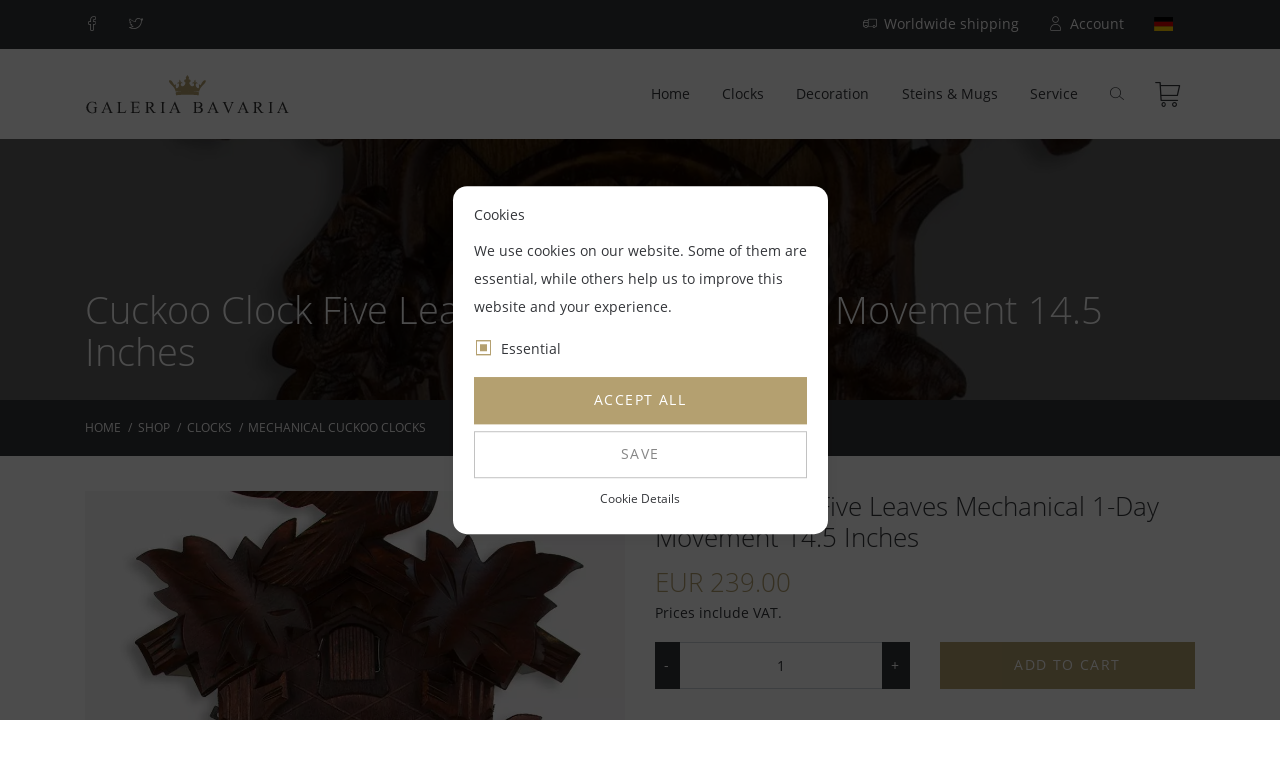

--- FILE ---
content_type: text/html;charset=UTF-8
request_url: https://www.galeria-bavaria.com/en/shop/clocks/mechanical-cuckoo-clocks/cuckoo-clock-five-leaves-mechanical-1-day-movement-14-5-inches.html
body_size: 6679
content:
<!DOCTYPE html><html lang="en"><head> <meta charset="UTF-8"> <title>Cuckoo Clock Five Leaves Mechanical 1-Day Movement 14.5 Inches | Galeria Bavaria Souvenir Shop</title> <meta name="viewport" content="width=device-width, initial-scale=1, shrink-to-fit=no"> <meta name="description" content=""> <meta name="keywords" content=""> <meta name="robots" content="index, follow"> <meta name="author" content="Galeria Bavaria"> <meta name="generator" content="ION v0.04.69 - www.bavamont.com"> <meta property="og:title" content="Cuckoo Clock Five Leaves Mechanical 1-Day Movement 14.5 Inches"> <meta property="og:description" content=""> <meta property="og:image" content="https://www.galeria-bavaria.com/uploads/gallery/103011/103011_01.jpg"> <meta property="og:url" content="https://www.galeria-bavaria.com/en/shop/clocks/mechanical-cuckoo-clocks/cuckoo-clock-five-leaves-mechanical-1-day-movement-14-5-inches.html"> <meta property="og:type" content="article"> <meta property="og:site_name" content="Galeria Bavaria Souvenir Shop"> <meta name="twitter:card" content="summary_large_image"> <meta name="twitter:image:alt" content="Cuckoo Clock Five Leaves Mechanical 1-Day Movement 14.5 Inches"> <link rel="preload" href="https://www.galeria-bavaria.com/pub/frontend/themes/default/assets/fonts/open-sans-v18-latin-300.woff2" as="font" type="font/woff2" crossorigin> <link rel="preload" href="https://www.galeria-bavaria.com/pub/frontend/themes/default/assets/fonts/open-sans-v18-latin-regular.woff2" as="font" type="font/woff2" crossorigin> <link rel="preload" href="https://www.galeria-bavaria.com/pub/frontend/themes/default/assets/fonts/open-sans-v18-latin-600.woff2" as="font" type="font/woff2" crossorigin> <link rel="preload" href="https://www.galeria-bavaria.com/pub/frontend/themes/default/assets/fonts/open-sans-v18-latin-700.woff2" as="font" type="font/woff2" crossorigin> <link rel="preload" href="https://www.galeria-bavaria.com/pub/frontend/themes/default/assets/fonts/open-sans-v18-latin-800.woff2" as="font" type="font/woff2" crossorigin> <link rel="preload" href="https://www.galeria-bavaria.com/pub/frontend/themes/default/assets/vendor/linicons/fonts/LineIconsProLight.woff2" as="font" type="font/woff2" crossorigin> <link rel="preload" href="https://www.galeria-bavaria.com/pub/frontend/themes/default/assets/vendor/fontawesome/webfonts/fa-light-300.woff2" as="font" type="font/woff2" crossorigin> <link rel="apple-touch-icon" sizes="180x180" href="https://www.galeria-bavaria.com/uploads/icons/apple-touch-icon.png"> <link rel="icon" type="image/png" sizes="32x32" href="https://www.galeria-bavaria.com/uploads/icons/favicon-32x32.png"> <link rel="icon" type="image/png" sizes="16x16" href="https://www.galeria-bavaria.com/uploads/icons/favicon-16x16.png"> <link rel="manifest" href="https://www.galeria-bavaria.com/manifest.json"> <link rel="mask-icon" href="https://www.galeria-bavaria.com/uploads/icons/safari-pinned-tab.svg" color="#b49f6f"> <link rel="shortcut icon" href="https://www.galeria-bavaria.com/uploads/icons/favicon.ico"> <meta name="msapplication-TileColor" content="#0e4585"> <meta name="msapplication-config" content="https://www.galeria-bavaria.com/uploads/icons/browserconfig.xml"> <meta name="theme-color" content="#ffffff"> <link rel="preload stylesheet" href="https://www.galeria-bavaria.com/pub/cache/minified/stylesheet-171a4f82cde5e0f65a05b555a8b364b98a4c06a4f01780bd76d19f80703d4461.min.css" type="text/css" media="all" as="style" onload="this.rel = 'stylesheet'" crossorigin="true"> <link rel="alternate" href="https://www.galeria-bavaria.com/en/shop/cuckoo-clock-five-leaves-mechanical-1-day-movement-14-5-inches.html" hreflang="en"> <link rel="canonical" href="https://www.galeria-bavaria.com/en/shop/clocks/mechanical-cuckoo-clocks/cuckoo-clock-five-leaves-mechanical-1-day-movement-14-5-inches.html"></head><body class="body-light"> <header> <div class="header-dark header-top"> <div class="container"> <ul class="header-top-menu"><li class="social-media d-inline-block"><a href="https://www.facebook.com/galeriabavaria/" target="_blank" rel="noopener"><i class="lnil lnil-facebook" data-toggle="tooltip" data-placement="bottom" data-animation="fade" data-duration="50" data-delay="50" title="Facebook"></i></a></li><li class="social-media d-inline-block"><a href="https://twitter.com/germansouvenirs" target="_blank" rel="noopener"><i class="lnil lnil-twitter" data-toggle="tooltip" data-placement="bottom" data-animation="fade" data-duration="50" data-delay="50" title="Twitter"></i></a></li></ul><ul class="header-top-menu"><li class="d-none d-sm-inline"><a href="https://www.galeria-bavaria.com/en/delivery-and-returns.html"><i class="mr-2 lnil lnil-delivery"></i>Worldwide shipping</a></li><li class="d-inline"><a href="https://www.galeria-bavaria.com/en/account/"><i class="mr-2 lnil lnil-user-alt"></i>Account</a></li><li class="d-inline"><a href="https://www.galeria-bavaria.com/de/"><i class="mr-2 flag-icon flag-icon-de" data-toggle="tooltip" data-placement="bottom" data-animation="fade" data-duration="50" data-delay="50" title="Deutsch"></i></a></li></ul> </div> </div> <div class="header-light header-bottom"> <div class="container"> <nav class="navbar navbar-expand-xl"> <a class="navbar-brand" href="https://www.galeria-bavaria.com/en/"><img src="https://www.galeria-bavaria.com/uploads/logo/logo-dark.svg" class="brand-light" alt="Galeria Bavaria" width="205" height="40"></a> <button class="navbar-toggler collapsed" type="button" data-toggle="collapse" data-target="#navbarCollapse" aria-controls="navbarCollapse" aria-expanded="false" aria-label="Toggle navigation"> <span></span> <span></span> <span></span> </button> <div class="collapse navbar-collapse" id="navbarCollapse"> <ul class="nav navbar-nav ml-auto"> <li class="nav-item"> <a id="navMenu2" class="nav-link" href="https://www.galeria-bavaria.com/en/" target="_self">Home</a> </li><li class="nav-item dropdown"> <a id="navMenu28" class="nav-link" href="https://www.galeria-bavaria.com/en/shop/clocks/" target="_self">Clocks</a> <div class="collapse-nav dropdown-toggle" data-toggle="dropdown" aria-haspopup="true" aria-expanded="false" data-persist="true"><span></span></div> <ul class="dropdown-menu" aria-labelledby="navMenu28"> <li> <a id="navMenu31" class="dropdown-item" href="https://www.galeria-bavaria.com/en/shop/clocks/mechanical-cuckoo-clocks/" target="_self">Mechanical Cuckoo Clocks</a> </li><li> <a id="navMenu32" class="dropdown-item" href="https://www.galeria-bavaria.com/en/shop/clocks/quartz-cuckoo-clocks/" target="_self">Quartz Cuckoo Clocks</a> </li><li> <a id="navMenu33" class="dropdown-item" href="https://www.galeria-bavaria.com/en/shop/clocks/mechanical-swing-clocks/" target="_self">Mechanical Swing Clocks</a> </li><li> <a id="navMenu34" class="dropdown-item" href="https://www.galeria-bavaria.com/en/shop/clocks/quartz-swing-clocks/" target="_self">Quartz Swing Clocks</a> </li><li> <a id="navMenu35" class="dropdown-item" href="https://www.galeria-bavaria.com/en/shop/clocks/wall-and-table-clocks/" target="_self">Wall &amp; Table Clocks</a> </li><li> <a id="navMenu36" class="dropdown-item" href="https://www.galeria-bavaria.com/en/shop/clocks/wristwatches/" target="_self">Wrist Watches</a> </li></ul></li><li class="nav-item dropdown"> <a id="navMenu29" class="nav-link" href="https://www.galeria-bavaria.com/en/shop/decoration-and-gifts/" target="_self">Decoration</a> <div class="collapse-nav dropdown-toggle" data-toggle="dropdown" aria-haspopup="true" aria-expanded="false" data-persist="true"><span></span></div> <ul class="dropdown-menu" aria-labelledby="navMenu29"> <li> <a id="navMenu37" class="dropdown-item" href="https://www.galeria-bavaria.com/en/shop/decoration-and-gifts/herbal-cushions/" target="_self">Herbal Cushions</a> </li><li> <a id="navMenu38" class="dropdown-item" href="https://www.galeria-bavaria.com/en/shop/decoration-and-gifts/lanterns/" target="_self">Lanterns</a> </li><li> <a id="navMenu39" class="dropdown-item" href="https://www.galeria-bavaria.com/en/shop/decoration-and-gifts/wooden-products/" target="_self">Wooden Products</a> </li><li> <a id="navMenu40" class="dropdown-item" href="https://www.galeria-bavaria.com/en/shop/decoration-and-gifts/music-boxes/" target="_self">Music Boxes</a> </li><li> <a id="navMenu41" class="dropdown-item" href="https://www.galeria-bavaria.com/en/shop/decoration-and-gifts/light-houses/" target="_self">Light Houses</a> </li><li> <a id="navMenu42" class="dropdown-item" href="https://www.galeria-bavaria.com/en/shop/decoration-and-gifts/german-incense-smokers/" target="_self">German Incense Smokers</a> </li><li> <a id="navMenu43" class="dropdown-item" href="https://www.galeria-bavaria.com/en/shop/decoration-and-gifts/nutcrackers/" target="_self">Nutcrackers</a> </li><li> <a id="navMenu45" class="dropdown-item" href="https://www.galeria-bavaria.com/en/shop/decoration-and-gifts/rubber-ducks/" target="_self">Rubber Ducks</a> </li><li> <a id="navMenu46" class="dropdown-item" href="https://www.galeria-bavaria.com/en/shop/decoration-and-gifts/garden-ceramics/" target="_self">Garden Ceramics</a> </li></ul></li><li class="nav-item dropdown"> <a id="navMenu30" class="nav-link" href="https://www.galeria-bavaria.com/en/shop/steins-and-mugs/" target="_self">Steins &amp; Mugs</a> <div class="collapse-nav dropdown-toggle" data-toggle="dropdown" aria-haspopup="true" aria-expanded="false" data-persist="true"><span></span></div> <ul class="dropdown-menu" aria-labelledby="navMenu30"> <li> <a id="navMenu47" class="dropdown-item" href="https://www.galeria-bavaria.com/en/shop/steins-and-mugs/beer-steins/" target="_self">Beer Steins</a> </li><li> <a id="navMenu49" class="dropdown-item" href="https://www.galeria-bavaria.com/en/shop/steins-and-mugs/pewter-goblets/" target="_self">Pewter Goblets</a> </li><li> <a id="navMenu51" class="dropdown-item" href="https://www.galeria-bavaria.com/en/shop/steins-and-mugs/bavarian-cups/" target="_self">Bavarian Mugs</a> </li></ul></li><li class="nav-item"> <a id="navMenu52" class="nav-link" href="https://www.galeria-bavaria.com/en/service.html" target="_self">Service</a> </li> <li class="nav-item"> <div class="navbar-search nav-link"><i class="lnil lnil-search-alt"></i></div> </li></ul> <div class="navbar-cart"> <a href="https://www.galeria-bavaria.com/en/shop/cart.html"><i class="lnil lnil-cart-alt" title="Cart"></i></a> <ul> <li> <div class="row pt-3"> <div class="col-12 text-center"> No products in cart. </div></div> <div class="row list no-gutters"> <div class="col-12 text-right"> Total: EUR 0.00 </div> </div> <div class="row list no-gutters"> <div class="col-6"> <a href="https://www.galeria-bavaria.com/en/shop/cart.html" class="btn btn-primary btn-block">Cart</a> </div> <div class="col-6"> <a href="https://www.galeria-bavaria.com/en/shop/checkout.html" class="btn btn-secondary btn-block">Check out</a> </div> </div> </li> </ul></div> </div></nav> </div> </div></header><main class="main-light"> <section class="main-parallax modern"> <div class="overlay-container d-flex"> <div class="container min-h-400"> <div class="row h-100"> <div class="col-12 mt-auto"> <h1 class="title pb-3 animated fast animate fadeInUp">Cuckoo Clock Five Leaves Mechanical 1-Day Movement 14.5 Inches</h1> </div> </div> </div> </div> <div class="image parallax" style="background-image: url('https://www.galeria-bavaria.com/uploads/gallery/103073/01.jpg');"></div> </section> <section class="main bg-very-dark py-3"> <div class="container"> <div class="row"> <div class="col"> <ol class="bg-dark breadcrumb" itemscope itemtype="https://schema.org/BreadcrumbList"> <li class="breadcrumb-item" itemprop="itemListElement" itemscope itemtype="https://schema.org/ListItem"> <a itemprop="item" href="https://www.galeria-bavaria.com/en/"> <span itemprop="name">Home</span> </a> <meta itemprop="position" content="1"></li><li class="breadcrumb-item" itemprop="itemListElement" itemscope itemtype="https://schema.org/ListItem"> <a itemprop="item" href="https://www.galeria-bavaria.com/en/shop/"> <span itemprop="name">Shop</span> </a> <meta itemprop="position" content="2"></li><li class="breadcrumb-item" itemprop="itemListElement" itemscope itemtype="https://schema.org/ListItem"> <a itemprop="item" href="https://www.galeria-bavaria.com/en/shop/clocks/"> <span itemprop="name">Clocks</span> </a> <meta itemprop="position" content="3"></li><li class="breadcrumb-item" itemprop="itemListElement" itemscope itemtype="https://schema.org/ListItem"> <a itemprop="item" href="https://www.galeria-bavaria.com/en/shop/clocks/mechanical-cuckoo-clocks/"> <span itemprop="name">Mechanical Cuckoo Clocks</span> </a> <meta itemprop="position" content="4"></li></ol> </div> </div> </div> </section> <section class="main classic"> <div class="container mt-a"> <div class="row"> <div class="col-md-6 mb-a"> <div class="single-carousel popup pb-4"> <div class="carousel carousel-fade slide"> <div class="carousel-inner"> <div class="carousel-item active"> <a href="https://www.galeria-bavaria.com/uploads/gallery/103011/103011_01.jpg" class="image lazy glightbox" data-bg="url(https://www.galeria-bavaria.com/uploads/gallery/103011/103011_01_thumb_0x0.jpg)" data-gallery="gallery103011"></a></div> </div> </div></div><section class="main-gallery-carousel"> <div class="prev"></div> <div class="next"></div> <div class="multi-carousel"> <div class="item"> <a href="https://www.galeria-bavaria.com/uploads/gallery/103011/103011_01.jpg" class="lazy glightbox" data-bg="url(https://www.galeria-bavaria.com/uploads/gallery/103011/103011_01_thumb_500x500.jpg)" data-width="500" data-height="500" data-gallery="gallery103011"></a></div><div class="item"> <a href="https://www.galeria-bavaria.com/uploads/gallery/103011/103011_02.jpg" class="lazy glightbox" data-bg="url(https://www.galeria-bavaria.com/uploads/gallery/103011/103011_02_thumb_500x500.jpg)" data-width="500" data-height="500" data-gallery="gallery103011"></a></div> </div></section> </div> <div class="col-md-6 mb-a"> <h3 class="mb-3">Cuckoo Clock Five Leaves Mechanical 1-Day Movement 14.5 Inches</h3> <h3 class="product-price price mb-2">EUR 239.00</h3> <h6 class="product-notice font-14 mb-4">Prices include VAT.</h6> <form action="https://www.galeria-bavaria.com/en/shop/cart.html" method="POST" id="cart-form" name="cart-form"> <input name="action" id="action" value="add" type="hidden"> <input name="spiid" id="spiid" value="37" type="hidden"> <div class="row"> <div class="col-lg-6 mb-4"> <div class="input-group"> <div class="input-group-prepend"> <input type="button" value="-" class="btn btn-secondary product-amount-minus"> </div> <input type="number" step="1" min="1" id="amount[37]" name="amount[37]" value="1" class="product-amount form-control text-center" size="4"> <div class="input-group-append"> <input type="button" value="+" class="btn btn-secondary product-amount-plus"> </div> </div> </div> <div class="col-lg-6"> <button type="button" class="btn btn-primary btn-block product-add-to-cart">Add to cart</button> </div></div> </form> <div class="text-danger font-24 d-block mb-3"></div> <div itemprop="productID" class="d-block mb-3">SKU: <span class="sku">103011</span></div> <div class="description"><p style="text-align: justify;"><strong>MADE IN GERMANY</strong><br><br>This high-quality carved cuckoo clock delights with the magnificently carved maple leaves and the cuckoo on top of the roof. The 14.5 x 8.2 inches original Black Forest cuckoo clock contains a mechanical 1-day clockwork and must thus be winded up once a day. The cuckoo appears once an hour and calls the corresponding number of hours; e. g. at 8 o&rsquo;clock it calls 8 times. Additionally, the cuckoo call resounds once every half an hour. The cuckoo clock manufactured with tender detail work provides any living room with an especially classy and beautiful ambiance. It is a real eye catcher and attracts the looks of guests. Original Black Forest cuckoo clocks are popular souvenirs from Germany but are also highly valued domestically as a special accessory. The cuckoo clock comes to your home with a certificate and you receive two years warranty throughout Germany. The international warranty is one year. This cuckoo clock certainly provides for the certain something in your home.<br><br><strong>Height x Width</strong><br>14.5 x 8.2 inches<br><br><strong>Clockwork</strong><br>mechanical 1-day clockwork<br><br><strong>Cuckoo Call</strong><br>every full hour: number of hours<br>every half hour: one call<br><br><strong>Features</strong><br>maple leaves</p></div> </div> </div></div><script type="application/ld+json">{ "@context": "https://schema.org/", "@type": "Product", "name": "Cuckoo Clock Five Leaves Mechanical 1-Day Movement 14.5 Inches", "image": "https://www.galeria-bavaria.com/uploads/gallery/103011/103011_01.jpg", "description": "", "sku": "103011", "offers": { "@type": "Offer", "priceCurrency": "EUR", "price": "239.00", "priceValidUntil": "2026-02-23", "availability": "https://schema.org/InStock", "url": "https://www.galeria-bavaria.com/en/shop/clocks/mechanical-cuckoo-clocks/cuckoo-clock-five-leaves-mechanical-1-day-movement-14-5-inches.html" }
}</script></section> <section class="main-carousel main classic small-titles py-a"> <div class="prev"></div><div class="next"></div><div class="carousel-container container p-0"> <div class="multi-carousel"> <div class="col-12 mb-a"> <div class="card card-body p-0 h-100 bg-white shadow"> <a href="https://www.galeria-bavaria.com/en/shop/steins-and-mugs/beer-steins/beer-stein-bavarian-lion-0-5-litre-16-9-fl-oz.html"> <div class="single-carousel"> <div class="carousel carousel-fade slide"> <div class="carousel-inner"> <div class="carousel-item active"> <div class="image lazy" data-bg="url(https://www.galeria-bavaria.com/uploads/gallery/232deeb51e353831/141013_01_thumb_0x0.jpg)"></div> </div> </div> </div> </div> <div class="content-container border-0"> <span class="text-danger"></span> <h3 class="title">Beer Stein Bavarian Lion 0.5 Litre (16.9 fl oz)</h3> <h6 class="price">EUR 125.00</h6> <div class="button">View<i class="lnil lnil-arrow-right"></i></div> </div> </a> </div></div><div class="col-12 mb-a"> <div class="card card-body p-0 h-100 bg-white shadow"> <a href="https://www.galeria-bavaria.com/en/shop/steins-and-mugs/beer-steins/beer-stein-bavarian-lion-0-5-litre-16-9-fl-oz-2.html"> <div class="single-carousel"> <div class="carousel carousel-fade slide"> <div class="carousel-inner"> <div class="carousel-item active"> <div class="image lazy" data-bg="url(https://www.galeria-bavaria.com/uploads/gallery/f64de9b588991df4/141029_01_thumb_0x0.jpg)"></div> </div> </div> </div> </div> <div class="content-container border-0"> <span class="text-danger"></span> <h3 class="title">Beer Stein Bavarian Lion 0.5 Litre (16.9 fl oz)</h3> <h6 class="price">EUR 99.95</h6> <div class="button">View<i class="lnil lnil-arrow-right"></i></div> </div> </a> </div></div><div class="col-12 mb-a"> <div class="card card-body p-0 h-100 bg-white shadow"> <a href="https://www.galeria-bavaria.com/en/shop/steins-and-mugs/beer-steins/beer-stein-germany-blue-0-5-litre-16-9-fl-oz.html"> <div class="single-carousel"> <div class="carousel carousel-fade slide"> <div class="carousel-inner"> <div class="carousel-item active"> <div class="image lazy" data-bg="url(https://www.galeria-bavaria.com/uploads/gallery/8c0f1194f9141e8d/141020_01_thumb_0x0.jpg)"></div> </div> </div> </div> </div> <div class="content-container border-0"> <span class="text-danger"></span> <h3 class="title">Beer Stein Germany Blue 0.5 Litre (16.9 fl oz)</h3> <h6 class="price">EUR 89.90</h6> <div class="button">View<i class="lnil lnil-arrow-right"></i></div> </div> </a> </div></div><div class="col-12 mb-a"> <div class="card card-body p-0 h-100 bg-white shadow"> <a href="https://www.galeria-bavaria.com/en/shop/steins-and-mugs/beer-steins/beer-stein-beer-garden-1-litre-33-8-fl-oz.html"> <div class="single-carousel"> <div class="carousel carousel-fade slide"> <div class="carousel-inner"> <div class="carousel-item active"> <div class="image lazy" data-bg="url(https://www.galeria-bavaria.com/uploads/gallery/a930a385edc76009/141023_01_thumb_0x0.jpg)"></div> </div> </div> </div> </div> <div class="content-container border-0"> <span class="text-danger"></span> <h3 class="title">Beer Stein Beer Garden 1 Litre (33.8 fl oz)</h3> <h6 class="price">EUR 155.00</h6> <div class="button">View<i class="lnil lnil-arrow-right"></i></div> </div> </a> </div></div> </div></div> </section> </main><footer> <div class="footer-top"> <div class="bg-theme py-6"> <div class="container"> <div class="row"> <div class="footer-column col-12"> <div class="row"><div class="col-lg-4 py-4"><strong class="footer-links">Service</strong><div class="row"><div class="col-lg-6"><a href="https://www.galeria-bavaria.com/en/contact.html">Contact</a><br><a href="https://www.galeria-bavaria.com/en/terms-of-use.html">Terms of Use</a><br><a href="https://www.galeria-bavaria.com/en/payment-methods.html">Payment Methods</a></div><div class="col-lg-6"><a href="https://www.galeria-bavaria.com/en/ordering-process.html">Ordering Process</a><br><a href="https://www.galeria-bavaria.com/en/delivery-and-returns.html">Delivery &amp; Returns</a><br><a href="https://www.galeria-bavaria.com/en/privacy-policy.html">Privacy Policy</a><br><a href="https://www.galeria-bavaria.com/en/cancellation-rights.html">Cancellation Rights</a><br><a href="https://www.galeria-bavaria.com/en/imprint.html">Imprint</a></div></div></div><div class="col-lg-4 py-4"><strong class="footer-links">Easy to order</strong><br>1) Place the item into your shopping cart. <br>2) Go to the cart and click "Checkout" <br>3) Enter your order details <br>4) Receive your order!</div><div class="col-lg-4 py-4"><strong class="footer-links">Contact</strong><br>Galeria Bavaria<br>Reichenstr. 37<br>87629 F&uuml;ssen<br><br>Tel.: +49 (0) 83 62 / 66 30</div></div> </div> </div> </div></div><div class="bg-dark py-6"> <div class="container"> <div class="row"> <div class="footer-column col-12"> <div class="row"><div class="col-lg-6 text-center text-lg-left">Copyright &copy; Galeria Bavaria</div><div class="col-lg-6 text-center text-lg-right"><a href="https://www.bavamont.com/de/" target="_blank" rel="noopener"><img src="https://www.galeria-bavaria.com/uploads/images/powered-by-bavamont.svg" height="15" width="87" alt="Werbeagentur Bavamont"></a></div></div> </div> </div> </div></div> </div></footer> <!-- Processing overlay --> <div class="processing"> <div class="processing-container"> <i class="lnil lnil-spinner-9 lnil-is-spinning lnil-lg"></i> </div> </div> <!-- GDPR overlay --> <div class="gdpr-cookie gdpr-cookie-dark-transparent"> <div class="gdpr-cookie-container"> <div class="row justify-content-center"> <div class="col-6 bg-light shadow p-4 gdpr-cookie-content font-14" id="gdprCookieSelect"> <div class="row"> <div class="col-12"> <h5 class="m-0 pb-3">Cookies</h5> <span class="d-none d-md-block">We use cookies on our website. Some of them are essential, while others help us to improve this website and your experience.</span> </div> </div> <div class="row pt-3"> <div class="col-md-6"> <input type="checkbox" value="1" name="gdprEssential" id="gdprEssential" aria-label="Essential" checked disabled> <label for="gdprEssential"> Essential </label> </div> <div class="col-md-6 gdprStatisticsColumn"> <input type="checkbox" value="1" name="gdprStatistics" id="gdprStatistics" aria-label="Statistics"> <label for="gdprStatistics"> Statistics </label> </div> <div class="col-md-6 gdprMarketingColumn"> <input type="checkbox" value="1" name="gdprMarketing" id="gdprMarketing" aria-label="Marketing"> <label for="gdprMarketing"> Marketing </label> </div> <div class="col-md-6 gdprExternalmediaColumn"> <input type="checkbox" value="1" name="gdprExternalmedia" id="gdprExternalmedia" aria-label="External Media"> <label for="gdprExternalmedia"> External Media </label> </div> </div> <div class="row pt-3"> <div class="col-12 text-center"> <button type="button" class="btn btn-primary btn-block" id="gdprAcceptAll">Accept all</button> <button type="button" class="btn btn-outline-grey btn-block" id="gdprAccept">Save</button> <div id="gdprCookieDetailsButton" class="font-12 mt-2 cursor-pointer">Cookie Details</div> </div> </div> </div> <div class="col-8 bg-light shadow p-4 gdpr-cookie-detail font-12" id="gdprCookieDetails"> <div class="row pb-3"> <div class="col-12 text-center"> <div id="gdprCookieSelectButton" class="font-12 mb-2 cursor-pointer">Back</div> </div> </div> <div class="row" id="gdpr-cookie-detail-content"> <div class="col-12 pb-3"> <h6 class="m-0 pb-3">About Cookies</h6> <p>Cookies are small text files that are used by websites to make the user experience more efficient. According to the law, we may store cookies on your device if they are strictly necessary for the operation of this site. For all other types of cookies, we need your consent. This means that cookies categorized as necessary are processed on the basis of Art. 6 para. 1 lit. f GDPR. All non-essential cookies, i.e. those in the categories of preferences and marketing, are processed on the basis of Art. 6 para. 1 lit. a GDPR.<br><br>There are different types of cookies on this site. Some cookies are placed by third parties that appear on our pages.<br><br>In our privacy policy, you can find out more about who we are, how you can contact us, and how we process personal data.<br><br>Please provide your consent ID and the date when you contact us regarding your consent.</p> <h6 class="m-0 pb-3">Essential</h6> Essential cookies enable basic functions and are required for the proper functioning of the website.<br><br><strong>ESSENTIAL_GDPR_ACCEPTED</strong><br>Stores the user's cookie consent status for the current domain.<br>Expiry: 1 Month<br><br><strong>ESSENTIAL_EMBEDDED</strong><br>Recognizes if this website is embedded via an iFrame.<br>Expiry: Session<br><br><strong>ESSENTIAL_RESOLUTION</strong><br>Stores the screen resolution of the device.<br>Expiry: Session<br><br><strong>PHPSESSID</strong><br>Identifies the user and allows authentication to the server.<br>Expiry: Session<br><br><strong>ESSENTIAL_RATEMONITOR_STATUS</strong><br>Stores the Ratemonitor status.<br>Expiry: 1 Month<br><br><strong>ESSENTIAL_CHILDREN_AMOUNT</strong><br>Stores the amount of children for a booking request.<br>Expiry: 1 Month<br><br><strong>ESSENTIAL_ADULTS_AMOUNT</strong><br>Stores the amount of adults for a booking request.<br>Expiry: 1 Month<br><br><strong>ESSENTIAL_START_DATE</strong><br>Stores the arrival date for a booking request.<br>Expiry: 1 Month<br><br><strong>ESSENTIAL_END_DATE</strong><br>Stores the departure date for a booking request.<br>Expiry: 1 Month <div class="gdprStatisticsColumn"> <h6 class="m-0 py-3">Statistics</h6> </div> <div class="gdprMarketingColumn"> <h6 class="m-0 py-3">Marketing</h6> </div> <div class="gdprExternalmediaColumn"> <h6 class="m-0 py-3">External Media</h6> </div> </div> </div> </div> </div> </div></div> <!-- Search overlay --> <div class="search search-dark"> <div class="search-close"><i class="lnil lnil-close"></i></div> <div class="search-container"> <div class="container"> <form id="search-form" action="https://www.galeria-bavaria.com/en/search.html" method="GET"> <div class="input-group"> <input type="text" maxlength="255" name="search" class="form-control form-control-lg search-input" placeholder="Search..." aria-label="Search..." autocomplete="off"> <div class="input-group-append"> <button class="btn btn-lg btn-primary search-button" type="button">Search</button> </div> </div> </form> </div> </div> </div> <!-- Rate monitor --> <!-- Scroll to top button --> <div class="scroll-to-top"></div> <!-- Modal begin --> <div class="modal fade" id="selectYourSeats" tabindex="-1" role="dialog" aria-hidden="true"> <div class="modal-dialog modal-dialog-centered" role="document"> <div class="modal-content"> <div class="modal-body text-center"> <h5>Select your seat(s) before you continue!</h5> <button type="button" class="btn btn-secondary" data-dismiss="modal">OK</button> </div> </div> </div> </div> <!-- Modal end --> <script> var baseUrl = 'https://www.galeria-bavaria.com/en/'; var assetsUrl = 'https://www.galeria-bavaria.com/pub/frontend/themes/default/assets/'; </script> <script> var shopUrl = 'https://www.galeria-bavaria.com/en/shop/'; var accountUrl = 'https://www.galeria-bavaria.com/en/account/'; </script><script> var isEmbedded = 0; </script><script> var useGDPR = true; var useGDPRStatistics = false; var useGDPRMarketing = false; var useGDPRExternalmedia = false; </script><script src="https://www.galeria-bavaria.com/pub/cache/minified/javascript-8a4e5abc7fda4b0e50f16b5f602e4dfc28526e6edd556d0c17d17e9a3b5189d1.min.js" async="true"></script> <script async src="//static.getclicky.com/100929174.js"></script><noscript><p><img alt="Clicky" width="1" height="1" src="//in.getclicky.com/100929174ns.gif"></p></noscript> </body></html>

--- FILE ---
content_type: image/svg+xml
request_url: https://www.galeria-bavaria.com/uploads/logo/logo-dark.svg
body_size: 2895
content:
<?xml version="1.0" encoding="utf-8"?>
<!-- Generator: Adobe Illustrator 25.2.3, SVG Export Plug-In . SVG Version: 6.00 Build 0)  -->
<svg version="1.1" id="Ebene_1" xmlns="http://www.w3.org/2000/svg" xmlns:xlink="http://www.w3.org/1999/xlink" x="0px" y="0px"
	 viewBox="0 0 761.7 147.9" style="enable-background:new 0 0 761.7 147.9;" xml:space="preserve">
<style type="text/css">
	.st0{fill-rule:evenodd;clip-rule:evenodd;fill:#B4A070;}
	.st1{fill:#353535;}
</style>
<path class="st0" d="M326.1,44.9c-10.6-10.3-15.6-16.5-13.5-21c1.9-3.2,10.1-3,18.7,17.2c2.2-2.3,4.6-3.1,7.3-2.4
	c-2.6,8-1.1,12.6,1,13.5c4.9,2.2,11.7-8.5,9.9-14.3c-1.5-5.2-2.7-3.8-7.6-1.9c3.7-7.1,5.3-5.8,8.9-4.1c0.1,0.1-1.4-1.6-0.8-4.9
	c0.3-2,1.4-6.7,1.9-6.9c0.8,1.4,2.9,5,3.2,6.4c0.7,2.9,0.1,3.3-0.6,5.3c3.6-3.1,6.6-2,9.2,4.2c-2.2-2.1-4.3-3.6-6-1.7
	c-8.1,9.5,10.9,20.5,16.2-2.9c-8.5-1.2-5.9-15.5,2-10.9l-1.5-8.3l6-8.5l0.1-0.1l0.1,0.1l6,8.5l-1.5,8.3c7.9-4.5,10.6,9.8,2,10.9
	c5.3,23.5,24.3,12.4,16.2,2.9c-1.6-1.9-3.8-0.4-6,1.7c2.6-6.2,5.6-7.3,9.2-4.2c-0.7-2.1-1.2-2.4-0.6-5.3c0.3-1.4,2.5-4.7,3.4-6
	c0.5,0.1,1.4,4.5,1.7,6.5c0.5,3.4-1,5-0.8,4.9c3.6-1.7,5.2-3,8.9,4.1c-4.8-1.9-6-3.3-7.6,1.9c-1.7,5.8,5,16.5,9.9,14.3
	c2.1-0.9,3.6-5.5,1-13.5c2.7-0.8,5.1,0,7.3,2.4c8.4-19.2,16.1-19.8,18.7-17.2c2.1,4.5-2.9,10.7-13.5,21c-6.1,5.9-9.2,12.6-10.9,19.9
	c0,0.1-0.4,0.2-0.9,0.2c-3.8,0.1-41.3-0.9-40.4-0.8c1.4,0.1,40.6,1,40.6,4.1c0.1,2.6-0.9,7.6-1.1,10.3c-31.4-2.7-40.3-2.1-42-2.3
	c-1.8,0.1-10.8-0.4-42,2.3c-0.2-2.7-1.2-7.7-1.1-10.3c0.1-3.1,39.2-4.1,40.6-4.1c0.9,0-36.6,0.9-40.4,0.8c-0.6,0-0.9-0.1-0.9-0.2
	C335.3,57.5,332.2,50.8,326.1,44.9"/>
<path class="st1" d="M740.2,128.5l-7-16.7l-7.2,16.7 M741,130.7h-16l-2.8,6.5c-0.7,1.6-1,2.8-1,3.6c0,0.6,0.3,1.2,0.9,1.6
	c0.6,0.5,1.9,0.8,3.9,0.9v1.1h-13v-1.1c1.7-0.3,2.8-0.7,3.3-1.2c1-1,2.2-2.9,3.4-5.9l14.5-33.9h1.1l14.3,34.3
	c1.2,2.8,2.2,4.5,3.1,5.4c0.9,0.8,2.3,1.3,3.9,1.4v1.1h-16.3v-1.1c1.6-0.1,2.7-0.4,3.3-0.8c0.6-0.5,0.9-1,0.9-1.7
	c0-0.9-0.4-2.3-1.2-4.2L741,130.7z M698.9,143.4v1.1h-17.7v-1.1h1.5c1.7,0,2.9-0.5,3.7-1.5c0.5-0.6,0.7-2.2,0.7-4.7v-26.6
	c0-2.1-0.1-3.5-0.4-4.1c-0.2-0.5-0.6-0.9-1.2-1.3c-0.9-0.5-1.8-0.7-2.8-0.7h-1.5v-1.1h17.7v1.1h-1.5c-1.7,0-2.9,0.5-3.7,1.5
	c-0.5,0.7-0.8,2.2-0.8,4.7v26.6c0,2.1,0.1,3.5,0.4,4.1c0.2,0.5,0.6,0.9,1.3,1.3c0.9,0.5,1.8,0.7,2.8,0.7H698.9z M635.4,123.3
	c0.4,0,0.7,0,1,0c0.3,0,0.5,0,0.7,0c3.9,0,6.9-0.9,8.9-2.6c2-1.7,3-3.9,3-6.5c0-2.6-0.8-4.7-2.4-6.3c-1.6-1.6-3.7-2.4-6.4-2.4
	c-1.2,0-2.8,0.2-4.8,0.6V123.3z M664.6,144.5h-11l-14-19.3c-1,0-1.9,0.1-2.5,0.1c-0.3,0-0.5,0-0.9,0c-0.3,0-0.6,0-0.9,0v12
	c0,2.6,0.3,4.2,0.9,4.8c0.8,0.9,1.9,1.3,3.5,1.3h1.6v1.1h-17.7v-1.1h1.5c1.7,0,3-0.6,3.7-1.7c0.4-0.6,0.6-2.1,0.6-4.5v-26.6
	c0-2.6-0.3-4.2-0.9-4.8c-0.8-0.9-2-1.3-3.5-1.3h-1.5v-1.1h15c4.4,0,7.6,0.3,9.7,1c2.1,0.6,3.8,1.8,5.3,3.5c1.4,1.7,2.2,3.8,2.2,6.1
	c0,2.5-0.8,4.7-2.5,6.6c-1.7,1.9-4.2,3.2-7.7,3.9l8.5,11.8c1.9,2.7,3.6,4.5,5,5.4c1.4,0.9,3.2,1.5,5.5,1.7V144.5z M593.1,128.5
	l-7-16.7l-7.2,16.7H593.1z M594,130.7h-16l-2.8,6.5c-0.7,1.6-1,2.8-1,3.6c0,0.6,0.3,1.2,0.9,1.6c0.6,0.5,1.9,0.8,3.9,0.9v1.1h-13
	v-1.1c1.7-0.3,2.8-0.7,3.3-1.2c1-1,2.2-2.9,3.4-5.9l14.5-33.9h1.1l14.3,34.3c1.2,2.8,2.2,4.5,3.1,5.4c0.9,0.8,2.3,1.3,3.9,1.4v1.1
	h-16.3v-1.1c1.6-0.1,2.7-0.4,3.3-0.8c0.6-0.5,0.9-1,0.9-1.7c0-0.9-0.4-2.3-1.2-4.2L594,130.7z M553.7,103.3v1.1
	c-1.5,0.3-2.6,0.7-3.3,1.4c-1.1,1-2,2.5-2.9,4.6l-14.4,35.1h-1.1l-15.4-35.5c-0.8-1.8-1.3-2.9-1.7-3.3c-0.5-0.6-1.1-1.1-1.9-1.5
	c-0.7-0.4-1.7-0.6-3-0.7v-1.1h16.8v1.1c-1.9,0.2-3.1,0.5-3.7,1c-0.6,0.5-0.9,1.1-0.9,1.8c0,1,0.5,2.6,1.4,4.7l10.5,24.2l9.7-23.9
	c1-2.4,1.4-4,1.4-4.9c0-0.6-0.3-1.2-0.9-1.7c-0.6-0.5-1.6-0.9-3-1.1c-0.1,0-0.3-0.1-0.5-0.1v-1.1H553.7z M481.2,128.5l-7-16.7
	l-7.2,16.7H481.2z M482,130.7h-16l-2.8,6.5c-0.7,1.6-1,2.8-1,3.6c0,0.6,0.3,1.2,0.9,1.6c0.6,0.5,1.9,0.8,3.9,0.9v1.1h-13v-1.1
	c1.7-0.3,2.8-0.7,3.3-1.2c1-1,2.2-2.9,3.4-5.9l14.5-33.9h1.1l14.3,34.3c1.2,2.8,2.2,4.5,3.1,5.4c0.9,0.8,2.3,1.3,3.9,1.4v1.1h-16.3
	v-1.1c1.6-0.1,2.7-0.4,3.3-0.8c0.6-0.5,0.9-1,0.9-1.7c0-0.9-0.4-2.3-1.2-4.2L482,130.7z M412.7,141.6c2.4,0.5,4.7,0.8,7,0.8
	c3.7,0,6.5-0.8,8.4-2.5c1.9-1.6,2.9-3.7,2.9-6.1c0-1.6-0.4-3.1-1.3-4.6c-0.9-1.5-2.3-2.6-4.3-3.5c-2-0.9-4.4-1.3-7.3-1.3
	c-1.3,0-2.3,0-3.2,0.1c-0.9,0-1.6,0.1-2.2,0.2V141.6z M412.7,121.8c0.8,0.1,1.6,0.2,2.6,0.3c1,0.1,2,0.1,3.2,0.1c3,0,5.2-0.3,6.7-1
	c1.5-0.6,2.6-1.6,3.4-2.9c0.8-1.3,1.2-2.7,1.2-4.3c0-2.4-1-4.5-2.9-6.2c-2-1.7-4.8-2.6-8.6-2.6c-2,0-3.8,0.2-5.5,0.7V121.8z
	 M428.7,123.5c2.9,0.6,5,1.6,6.4,2.9c2,1.9,2.9,4.1,2.9,6.8c0,2-0.7,4-2,5.9c-1.3,1.9-3.1,3.2-5.3,4.1c-2.3,0.9-5.7,1.3-10.3,1.3
	h-19.5v-1.1h1.5c1.7,0,3-0.6,3.7-1.6c0.5-0.7,0.7-2.2,0.7-4.5v-26.6c0-2.6-0.3-4.2-0.9-4.8c-0.8-0.9-2-1.3-3.5-1.3h-1.5v-1.1h17.8
	c3.3,0,6,0.2,8,0.7c3,0.7,5.4,2,7,3.9c1.6,1.9,2.4,4,2.4,6.4c0,2.1-0.6,3.9-1.9,5.6C433,121.5,431.1,122.7,428.7,123.5z
	 M339.3,128.5l-7-16.7l-7.2,16.7H339.3z M340.2,130.7h-16l-2.8,6.5c-0.7,1.6-1,2.8-1,3.6c0,0.6,0.3,1.2,0.9,1.6
	c0.6,0.5,1.9,0.8,3.9,0.9v1.1h-13v-1.1c1.7-0.3,2.8-0.7,3.3-1.2c1-1,2.2-2.9,3.4-5.9l14.5-33.9h1.1l14.3,34.3
	c1.2,2.8,2.2,4.5,3.1,5.4c0.9,0.8,2.3,1.3,3.9,1.4v1.1h-16.3v-1.1c1.6-0.1,2.7-0.4,3.3-0.8c0.6-0.5,0.9-1,0.9-1.7
	c0-0.9-0.4-2.3-1.2-4.2L340.2,130.7z M298.1,143.4v1.1h-17.7v-1.1h1.5c1.7,0,2.9-0.5,3.7-1.5c0.5-0.6,0.7-2.2,0.7-4.7v-26.6
	c0-2.1-0.1-3.5-0.4-4.1c-0.2-0.5-0.6-0.9-1.2-1.3c-0.9-0.5-1.8-0.7-2.8-0.7h-1.5v-1.1h17.7v1.1h-1.5c-1.7,0-2.9,0.5-3.7,1.5
	c-0.5,0.7-0.8,2.2-0.8,4.7v26.6c0,2.1,0.1,3.5,0.4,4.1c0.2,0.5,0.6,0.9,1.3,1.3c0.9,0.5,1.8,0.7,2.8,0.7H298.1z M234.5,123.3
	c0.4,0,0.7,0,1,0s0.5,0,0.7,0c3.9,0,6.9-0.9,8.9-2.6c2-1.7,3-3.9,3-6.5c0-2.6-0.8-4.7-2.4-6.3c-1.6-1.6-3.7-2.4-6.4-2.4
	c-1.2,0-2.8,0.2-4.8,0.6V123.3z M263.8,144.5h-11l-14-19.3c-1,0-1.9,0.1-2.5,0.1c-0.3,0-0.5,0-0.8,0c-0.3,0-0.6,0-0.9,0v12
	c0,2.6,0.3,4.2,0.9,4.8c0.8,0.9,1.9,1.3,3.5,1.3h1.6v1.1h-17.7v-1.1h1.5c1.7,0,3-0.6,3.7-1.7c0.4-0.6,0.6-2.1,0.6-4.5v-26.6
	c0-2.6-0.3-4.2-0.9-4.8c-0.8-0.9-2-1.3-3.5-1.3h-1.5v-1.1h15c4.4,0,7.6,0.3,9.7,1c2.1,0.6,3.8,1.8,5.3,3.5c1.4,1.7,2.2,3.8,2.2,6.1
	c0,2.5-0.8,4.7-2.5,6.6c-1.6,1.9-4.2,3.2-7.7,3.9l8.5,11.8c1.9,2.7,3.6,4.5,5,5.4c1.4,0.9,3.2,1.5,5.5,1.7V144.5z M181.2,105.6v16.3
	h9.1c2.4,0,3.9-0.4,4.7-1.1c1.1-0.9,1.6-2.6,1.8-4.9h1.1v14.3h-1.1c-0.3-2-0.6-3.3-0.8-3.9c-0.4-0.7-1-1.3-1.8-1.7
	c-0.8-0.4-2.1-0.6-3.8-0.6h-9.1v13.6c0,1.8,0.1,2.9,0.2,3.3c0.2,0.4,0.4,0.7,0.8,0.9c0.4,0.2,1.2,0.3,2.3,0.3h7c2.3,0,4-0.2,5.1-0.5
	c1.1-0.3,2.1-1,3-1.9c1.3-1.3,2.5-3.2,3.9-5.7h1.2l-3.5,10.3h-31.8v-1.1h1.5c1,0,1.9-0.2,2.8-0.7c0.7-0.3,1.1-0.8,1.3-1.5
	c0.2-0.7,0.3-2,0.3-4v-26.8c0-2.6-0.3-4.2-0.8-4.8c-0.7-0.8-1.9-1.2-3.6-1.2h-1.5v-1.1h31.8l0.5,9h-1.2c-0.4-2.2-0.9-3.7-1.4-4.5
	c-0.5-0.8-1.3-1.4-2.3-1.9c-0.8-0.3-2.2-0.5-4.3-0.5H181.2z M152.6,133.1l1,0.2l-3.5,11.2h-31.9v-1.1h1.6c1.7,0,3-0.6,3.7-1.7
	c0.4-0.7,0.6-2.2,0.6-4.5v-26.6c0-2.6-0.3-4.2-0.9-4.8c-0.8-0.9-2-1.3-3.5-1.3h-1.6v-1.1h18.7v1.1c-2.2,0-3.7,0.2-4.6,0.6
	c-0.9,0.4-1.5,1-1.8,1.6c-0.3,0.6-0.5,2.2-0.5,4.6v25.9c0,1.7,0.2,2.8,0.5,3.5c0.2,0.4,0.6,0.7,1.1,0.9c0.5,0.2,2.1,0.3,4.7,0.3h3
	c3.2,0,5.4-0.2,6.7-0.7c1.3-0.5,2.4-1.3,3.5-2.5C150.5,137.6,151.5,135.7,152.6,133.1z M87.4,128.5l-7-16.7l-7.2,16.7H87.4z
	 M88.3,130.7h-16l-2.8,6.5c-0.7,1.6-1,2.8-1,3.6c0,0.6,0.3,1.2,0.9,1.6c0.6,0.5,1.9,0.8,3.9,0.9v1.1h-13v-1.1
	c1.7-0.3,2.8-0.7,3.3-1.2c1-1,2.2-2.9,3.4-5.9l14.5-33.9h1.1L97,136.7c1.2,2.8,2.2,4.5,3.1,5.4c0.9,0.8,2.3,1.3,3.9,1.4v1.1H87.8
	v-1.1c1.6-0.1,2.7-0.4,3.3-0.8c0.6-0.5,0.9-1,0.9-1.7c0-0.9-0.4-2.3-1.2-4.2L88.3,130.7z M40.9,102.4l1.1,13h-1.1
	c-1.1-3.2-2.5-5.7-4.2-7.3c-2.4-2.4-5.6-3.5-9.5-3.5c-5.2,0-9.2,2.1-12,6.2c-2.3,3.5-3.4,7.7-3.4,12.5c0,3.9,0.8,7.5,2.3,10.8
	c1.5,3.2,3.5,5.6,6,7.1c2.5,1.5,5,2.3,7.6,2.3c1.5,0,3-0.2,4.4-0.6c1.4-0.4,2.8-1,4.1-1.7v-11.9c0-2.1-0.2-3.4-0.5-4.1
	c-0.3-0.6-0.8-1.1-1.5-1.5c-0.7-0.3-1.8-0.5-3.5-0.5V122h16v1.2H46c-1.6,0-2.7,0.5-3.3,1.6c-0.4,0.7-0.6,2.2-0.6,4.4v12.6
	c-2.3,1.3-4.6,2.2-6.9,2.8c-2.3,0.6-4.8,0.9-7.6,0.9c-8,0-14-2.6-18.1-7.7c-3.1-3.8-4.6-8.2-4.6-13.3c0-3.6,0.9-7.1,2.6-10.4
	c2.1-4,4.9-7,8.5-9.1c3-1.8,6.6-2.6,10.7-2.6c1.5,0,2.9,0.1,4.1,0.4c1.2,0.2,3,0.8,5.2,1.6c1.1,0.4,1.9,0.6,2.3,0.6
	c0.4,0,0.7-0.2,1-0.5c0.3-0.4,0.4-1,0.5-2.1H40.9z"/>
</svg>


--- FILE ---
content_type: image/svg+xml
request_url: https://www.galeria-bavaria.com/uploads/images/powered-by-bavamont.svg
body_size: 879
content:
<?xml version="1.0" encoding="utf-8"?>
<!-- Generator: Adobe Illustrator 24.1.1, SVG Export Plug-In . SVG Version: 6.00 Build 0)  -->
<svg version="1.1" id="Ebene_1" xmlns="http://www.w3.org/2000/svg" xmlns:xlink="http://www.w3.org/1999/xlink" x="0px" y="0px"
	 viewBox="0 0 83.7 14.4" style="enable-background:new 0 0 83.7 14.4;" xml:space="preserve">
<style type="text/css">
	.st0{fill:rgba(255,255,255,0.4);}
</style>
<g>
	<g>
		<path class="st0" d="M1,12.2V4.8h1.1c0.4,0,0.8,0,1.1,0.1C3.5,4.9,3.7,5,3.9,5.2C4.2,5.4,4.4,5.6,4.5,6c0.1,0.3,0.2,0.6,0.2,0.9
			c0,0.5-0.2,1-0.6,1.3c0.3,0.1,0.5,0.2,0.7,0.4C5.2,9,5.4,9.5,5.4,10.1c0,0.6-0.2,1.2-0.7,1.6c-0.2,0.2-0.5,0.3-0.8,0.4
			c-0.3,0.1-0.7,0.1-1.2,0.1H1z M2.1,8h0.3c0.4,0,0.7-0.1,0.9-0.3c0.2-0.2,0.3-0.5,0.3-0.8c0-0.3-0.1-0.6-0.3-0.8
			C3.2,5.9,2.9,5.8,2.5,5.8H2.1V8z M2.1,11.1h0.7c0.5,0,0.8-0.1,1-0.2c0.1-0.1,0.2-0.2,0.3-0.4c0.1-0.2,0.1-0.3,0.1-0.5
			s0-0.3-0.1-0.5C4.1,9.4,4,9.2,3.9,9.1C3.6,9,3.2,8.9,2.7,8.9H2.1V11.1z"/>
		<path class="st0" d="M14.7,10.4h-3.2l-0.8,1.8H9.5l3.7-7.9l3.5,7.9h-1.2L14.7,10.4z M14.2,9.3l-1.1-2.5L12,9.3H14.2z"/>
		<path class="st0" d="M36,10.4h-3.2L32,12.2h-1.2l3.7-7.9l3.5,7.9h-1.2L36,10.4z M35.6,9.3l-1.1-2.5l-1.1,2.5H35.6z"/>
		<path class="st0" d="M42.2,12.2l1.6-7.9l2.5,5.7l2.6-5.7l1.4,7.9h-1.1l-0.7-4.5l-2.2,4.8l-2.1-4.8l-0.8,4.5H42.2z"/>
		<path class="st0" d="M59,4.7c1.1,0,2.1,0.4,2.8,1.3c0.7,0.7,1,1.6,1,2.6c0,0.7-0.2,1.3-0.5,1.9c-0.3,0.6-0.8,1-1.4,1.4
			c-0.6,0.4-1.3,0.5-2,0.5c-0.6,0-1.2-0.2-1.8-0.5c-0.7-0.4-1.2-0.9-1.6-1.6c-0.3-0.5-0.4-1.1-0.4-1.8c0-1.1,0.4-2,1.2-2.7
			C57,5,57.9,4.7,59,4.7z M58.9,5.7c-0.9,0-1.6,0.3-2.1,1c-0.4,0.5-0.6,1.1-0.6,1.8c0,0.8,0.3,1.5,0.8,2c0.5,0.5,1.2,0.8,1.9,0.8
			c0.5,0,1-0.1,1.4-0.4c0.4-0.3,0.8-0.6,1-1.1c0.2-0.4,0.3-0.8,0.3-1.3c0-0.8-0.3-1.4-0.8-2C60.4,6,59.7,5.7,58.9,5.7z"/>
		<path class="st0" d="M67.7,12.2V4.3l5.4,5.6V4.8h1.1v7.8L68.9,7v5.2H67.7z"/>
		<path class="st0" d="M81.6,5.8v6.3h-1.1V5.8h-1.7v-1h4.5v1H81.6z"/>
	</g>
	<g>
		<path class="st0" d="M20.5,3.8l3.3,7.2l3.3-7.2h1.4l-4.7,10.1L19.1,3.8H20.5z"/>
	</g>
</g>
</svg>
